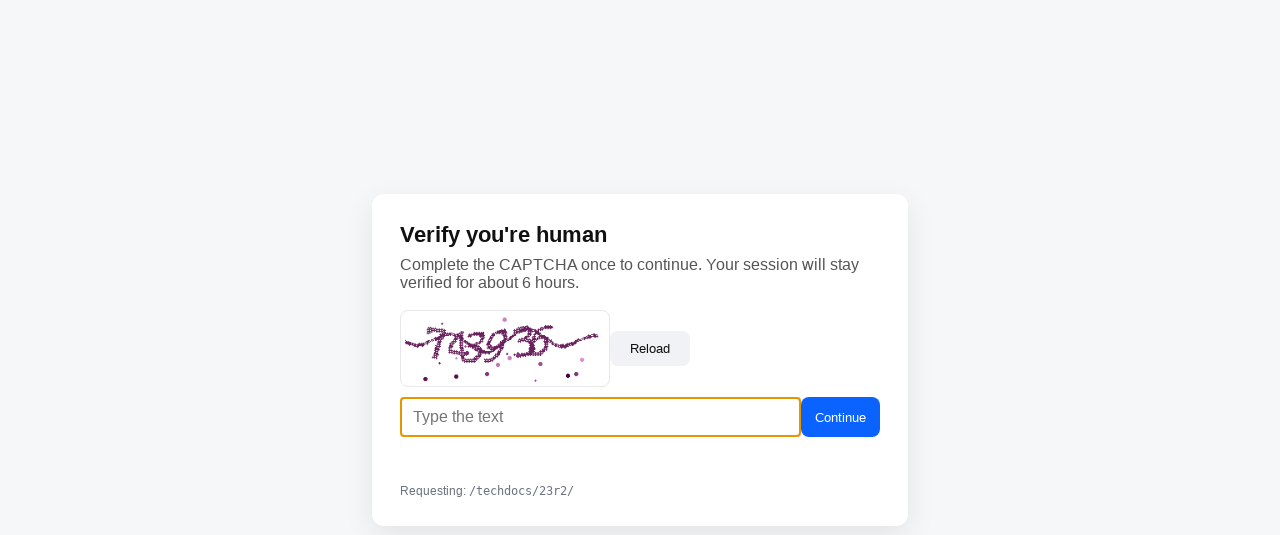

--- FILE ---
content_type: text/html; charset=utf-8
request_url: https://docs.ifs.com/techdocs/23r2/
body_size: 7011
content:
<!DOCTYPE html>
<html lang="en">

<head>
    <meta charset="utf-8" />
    <title>Verify you're human</title>
    <meta name="viewport" content="width=device-width, initial-scale=1" />
    <style>
        :root {
            font-family: -apple-system, BlinkMacSystemFont, "Segoe UI", Roboto, Inter, Ubuntu, "Helvetica Neue", Arial, sans-serif;
        }

        body {
            min-height: 100vh;
            margin: 0;
            background: #f6f7f9;
            display: grid;
            place-items: center;
        }

        .card {
            width: min(480px, 92vw);
            background: #fff;
            border-radius: 12px;
            padding: 28px;
            box-shadow: 0 10px 30px rgba(0, 0, 0, .08);
        }

        h1 {
            font-size: 22px;
            margin: 0 0 8px;
            color: #111;
        }

        p {
            margin: 0 0 18px;
            color: #555;
        }

        .row {
            display: flex;
            gap: 14px;
            align-items: center;
            flex-wrap: wrap;
        }

        .row img {
            border: 1px solid #e5e7eb;
            border-radius: 8px;
            padding: 4px;
            max-width: 100%;
            height: auto;
        }

        .controls {
            display: flex;
            gap: 8px;
            margin-top: 12px;
        }

        input[type=text] {
            flex: 1;
            padding: 10px 12px;
            border: 1px solid #d1d5db;
            border-radius: 8px;
            font-size: 16px;
        }

        button {
            padding: 10px 14px;
            border: 0;
            border-radius: 8px;
            cursor: pointer;
            white-space: nowrap;
        }

        button.primary {
            background: #0b63ff;
            color: #fff;
        }

        button.ghost {
            background: #f0f2f5;
            color: #111;
        }

        .error {
            color: #b91c1c;
            margin-top: 10px;
            min-height: 1.4em;
        }

        .ok {
            color: #166534;
            margin-top: 10px;
            min-height: 1.4em;
        }

        footer {
            margin-top: 14px;
            color: #6b7280;
            font-size: 12px;
            word-break: break-all;
        }

        #reload {
            min-width: 80px;
        }
    </style>
</head>

<body>
    <div class="card">
        <h1>Verify you're human</h1>
        <p>Complete the CAPTCHA once to continue. Your session will stay verified for about 6 hours.</p>
        <div class="row">
            <img id="captcha-img" src="[data-uri]&#43;1bqmnYJtWD0p0LWjKg77blM/Ce7aDPHdXEEtJAj3AebSjXJfLhL&#43;bVI8bLozdAAAAAXRSTlMAQObYZgAABF1JREFUeJzsWu1y4yAMRJPEnXQynqTv/7A31wbQ6sPGNuA09fbHNRiQlpWEfE04cOBABZzP571d6Irz&#43;Y8xPgi/Pf4a39&#43;Cz70d6IzPzz/HeG8H3hPkjP78vBW&#43;KRFZrCihtQO9QJFTUKQoP2zLODrQg3a0ZLAiREsn&#43;LFXTiHSloJJjMRPQ3CqlIlX2Ph7R/jsIMlbwWqxY6DwZtuZXB6S0czIhl4pFZYovMAjMxkpmKp2FTc68gy9SYWVWyzlVKoaTJiusIGxc1toc88QQ&#43;Iq5jx94OIRO6gYJ7ZTI34KMlLFZQjRx5Y4ASkrgXgChpDvVsJrN8jyBMg1djCkoViEdHTsg2Epn&#43;j6mqUVWbac0aAoGezHVRTx6AStmTjxCImbXelwWH1mVlKS5itIyTIED506wR5xI8sdtu&#43;EorW5kqpxUCuIIhVAe&#43;GNy/f56Ocfp9&#43;cZUv86BYq7J0Twbb2OvkbPlNlXK7xKsKcx1VyV5UXmmE8QTiv1E6GVCJSoyXnTjkbg3llrcPWRzlNpnyar7SezgpnE88eLALpMObc/XZ4Yt7EDklVe49YS63sDpDRbmjgbCYwyfdSCuarsqY7N8dPabSpBM7n70RcHiKbmm0tJ5Au&#43;TNsyrLWS27DIi6TCot8ZAcpCZsWMR7UlJzSXoF0U8smrNpDPExln2dovD/wQob0m&#43;Vr&#43;KSHnIKx8OIikIhYJskrA9fIYIcU5PPRkaKCazFOjRectfPGuYBzXmt1RtxtdRa2afxc6JqakwYIXtmgqJfSZSflXkCWwujKEFS3zQ4klq9CwsYkGTJwun5uF5gJxguVqRq4MgyD2xblHNGnMeWKO8AUXhbKliFnFJzUQfpUOGWoSmKJOTfkJCPqtrOdtg8Dkj58EnGL&#43;hY1iYqKuejZRtaHddzyMfsYZINNKEexwJg1LZhNO8AH1Hugnq7TOJbZwhRWpX0rjWKYRVq2WtJf2X2E3IjOe24ESHeFcUD2&#43;iGE0&#43;kEExJOBPoW82WdeE95rSDkVBOtEzCGB&#43;T2mXk6&#43;43AQPcENmNWKSwJEyrMh&#43;PvFzQh/6S2qmesAsfknMKx92W3O3SAl8slTQ3jOOo/qe2kr3pTlM&#43;exI2IVpPJUpiIxv9QdPfRN8zWyCQHG7Jf4xy1KHDCIf2n1n76ztwkOsVNYfQppO/j/RDehZ7CZFB9pCmwxPRcBwr7xuU4jvtTfWJC4Y8Pi7GprxXkrb5iervdtm5RoDD74VJCLRerGxG&#43;3SownoFxpcQnvBRJNBO4NWHVFuHL0&#43;S9Vh97KMyekHFrNUYlvtMeu43v5qtmGIYty1ejTkw&#43;Ho&#43;FK4ZhN8YV9ng8FjPej3ANHIQL8Jv5rsnhAwcOHDhwoCbGcXxDU5NO9HKjo6ldvbjf771MXa/X2TnNvbjfI&#43;Pmpq7XQsYtnWCEm5sqI9wajPAW5L/8&#43;HgNwqEW3zLG2029BsoIvxFeg/BXR1svwferJ&#43;NXQAu&#43;/wIAAP//bgETyY3xq6gAAAAASUVORK5CYII=" alt="CAPTCHA" width="200" height="80" />
            <button class="ghost" id="reload">Reload</button>
        </div>
        <div class="controls" style="margin-top: 10px;">
            <input id="captcha-solution" type="text" inputmode="latin" autocomplete="off" placeholder="Type the text" />
            <button class="primary" id="submit">Continue</button>
        </div>
        <div class="error" id="msg"></div>
        <footer>Requesting: <code>/techdocs/23r2/</code></footer>
    </div>
    <script>
        (function () {
            let id = "H5Gs4in3TtIl1XaR34M3";
            const basePath = "\/techdocs\/23r2\/";
            const originalURL = "\/techdocs\/23r2\/";
            const input = document.getElementById('captcha-solution');
            const msg = document.getElementById('msg');
            const submitBtn = document.getElementById('submit');

            document.getElementById('reload').addEventListener('click', function () {
                
                window.location.reload();
            });

            submitBtn.addEventListener('click', async function () {
                const solution = input.value.trim();
                if (!solution) { msg.textContent = 'Please enter the text shown.'; return; }

                submitBtn.disabled = true;
                msg.textContent = 'Verifying...';
                msg.className = '';

                try {
                    const r = await fetch(basePath + 'api/captcha/verify', {
                        method: 'POST',
                        headers: { 'Content-Type': 'application/json' },
                        body: JSON.stringify({ id: id, solution: solution, originalUrl: originalURL })
                    });
                    if (!r.ok) {
                        const t = await r.text();
                        msg.className = 'error';
                        msg.textContent = t || 'Verification failed. Please try again.';
                        submitBtn.disabled = false;
                        return;
                    }
                    msg.className = 'ok';
                    msg.textContent = 'Verified! Redirecting...';
                    
                    setTimeout(() => window.location.replace(originalURL), 500);
                } catch (e) {
                    msg.className = 'error';
                    msg.textContent = 'Network error. Please try again.';
                    submitBtn.disabled = false;
                }
            });

            input.addEventListener('keyup', function (e) { if (e.key === 'Enter') submitBtn.click(); });
            input.focus();
        })();
    </script>
</body>

</html>